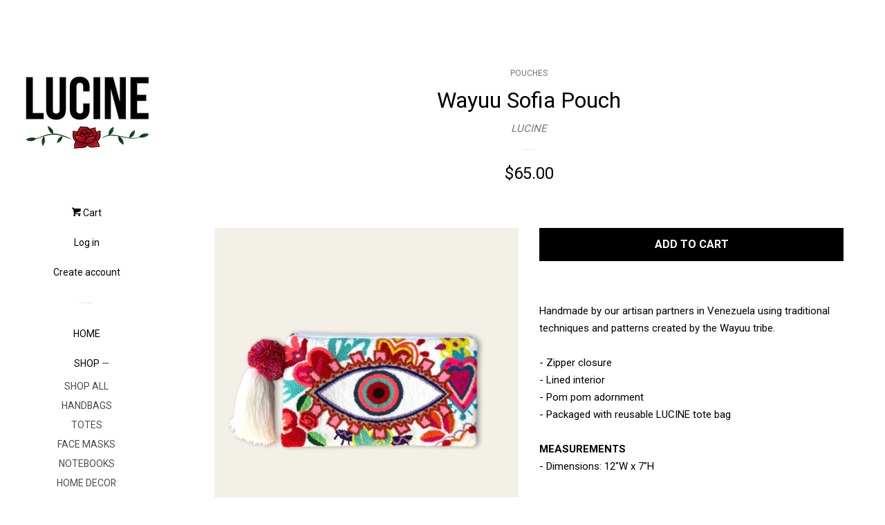

--- FILE ---
content_type: text/html; charset=utf-8
request_url: https://www.shoplucine.com/collections/cosmetic-bags/products/wayuu-sofia-pouch-20
body_size: 17852
content:
<!doctype html>
<!--[if lt IE 7]><html class="no-js lt-ie9 lt-ie8 lt-ie7" lang="en"> <![endif]-->
<!--[if IE 7]><html class="no-js lt-ie9 lt-ie8" lang="en"> <![endif]-->
<!--[if IE 8]><html class="no-js lt-ie9" lang="en"> <![endif]-->
<!--[if IE 9 ]><html class="ie9 no-js"> <![endif]-->
<!--[if (gt IE 9)|!(IE)]><!--> <html class="no-js"> <!--<![endif]-->
<head>
<meta name="google-site-verification" content="IB4Lu1Kgt9UHPpYXuW0b_FDiv3HWidrsmCvSfSCZz7g" />
<meta name="google-site-verification" content="IB4Lu1Kgt9UHPpYXuW0b_FDiv3HWidrsmCvSfSCZz7g" />
  <!-- Basic page needs ================================================== -->
<meta name="google-site-verification" content="IB4Lu1Kgt9UHPpYXuW0b_FDiv3HWidrsmCvSfSCZz7g" />  
<meta charset="utf-8">
  <meta http-equiv="X-UA-Compatible" content="IE=edge,chrome=1">

  
  <link rel="shortcut icon" href="//www.shoplucine.com/cdn/shop/files/ROSE_9fad6a08-a787-4275-a366-b7d72fbb2cb4_32x32.png?v=1613695852" type="image/png" />
  

  <!-- Title and description ================================================== -->
  <title>
  Wayuu Sofia Pouch &ndash; LUCINE
  </title>

  
  <meta name="description" content="Cute gift idea. Evil eye clutch with pom pom and tassel handmade by Wayuu artisans in Venezuela.">
  

  <!-- Social meta ================================================== -->
  
<meta property="og:site_name" content="LUCINE">

  <!-- Product  -->
  <meta property="og:type" content="product">
  <meta property="og:title" content="Wayuu Sofia Pouch">
  <meta property="og:description" content="Handmade by our artisan partners in Venezuela using traditional techniques and patterns created by the Wayuu tribe.- Zipper closure- Lined interior- Pom pom adornment- Packaged with reusable LUCINE tote bagMEASUREMENTS- Dimensions: 12&quot;W x 7&quot;H POLICYEach LUCINE bag is individually handcrafted and has taken days to make. For this reason, please note that all sales are final. We recommend paying close attention to the measurements and description before making a purchase to ensure it is to your liking.">
  
    <meta property="og:image" content="http://www.shoplucine.com/cdn/shop/products/Whiteevileyebagwithpompomsandtassel_grande.png?v=1656019688">
    <meta property="og:image:secure_url" content="https://www.shoplucine.com/cdn/shop/products/Whiteevileyebagwithpompomsandtassel_grande.png?v=1656019688">
  
    <meta property="og:image" content="http://www.shoplucine.com/cdn/shop/products/Whiteevileyebagwithpompomsandtassel3_grande.png?v=1656019688">
    <meta property="og:image:secure_url" content="https://www.shoplucine.com/cdn/shop/products/Whiteevileyebagwithpompomsandtassel3_grande.png?v=1656019688">
  
    <meta property="og:image" content="http://www.shoplucine.com/cdn/shop/products/Whiteevileyebagwithpompomsandtassel4_grande.png?v=1656019688">
    <meta property="og:image:secure_url" content="https://www.shoplucine.com/cdn/shop/products/Whiteevileyebagwithpompomsandtassel4_grande.png?v=1656019688">
  
  <meta property="og:price:amount" content="65.00">
  <meta property="og:price:currency" content="USD">



  <meta property="og:url" content="https://www.shoplucine.com/products/wayuu-sofia-pouch-20">






  <meta name="twitter:card" content="summary">


  <meta name="twitter:site" content="@shoplucine/">


  <meta name="twitter:title" content="Wayuu Sofia Pouch">
  <meta name="twitter:description" content="Handmade by our artisan partners in Venezuela using traditional techniques and patterns created by the Wayuu tribe.- Zipper closure- Lined interior- Pom pom adornment- Packaged with reusable LUCINE to">



  <!-- Helpers ================================================== -->
  <link rel="canonical" href="https://www.shoplucine.com/products/wayuu-sofia-pouch-20">
  <meta name="viewport" content="width=device-width, initial-scale=1, shrink-to-fit=no">

  
    <!-- Ajaxify Cart Plugin ================================================== -->
    <link href="//www.shoplucine.com/cdn/shop/t/8/assets/ajaxify.scss.css?v=35585151867501638641499797082" rel="stylesheet" type="text/css" media="all" />
  

  <!-- CSS ================================================== -->
  <link href="//www.shoplucine.com/cdn/shop/t/8/assets/timber.scss.css?v=18807486824398759071766532255" rel="stylesheet" type="text/css" media="all" />
  
  
  
  <link href="//fonts.googleapis.com/css?family=Roboto:400,700" rel="stylesheet" type="text/css" media="all" />


  




  <script>
    window.theme = window.theme || {};

    var theme = {
      cartType: 'drawer',
      moneyFormat: "${{amount}}",
      currentTemplate: 'product',
      variables: {
        mediaQuerySmall: 'screen and (max-width: 480px)',
        bpSmall: false
      }
    }

    document.documentElement.className = document.documentElement.className.replace('no-js', 'js');
  </script>

  <!-- Header hook for plugins ================================================== -->
  <script>window.performance && window.performance.mark && window.performance.mark('shopify.content_for_header.start');</script><meta name="google-site-verification" content="IB4Lu1Kgt9UHPpYXuW0b_FDiv3HWidrsmCvSfSCZz7g">
<meta id="shopify-digital-wallet" name="shopify-digital-wallet" content="/17811619/digital_wallets/dialog">
<meta name="shopify-checkout-api-token" content="7c9242d44a627236850faa00c5c0fdf2">
<meta id="in-context-paypal-metadata" data-shop-id="17811619" data-venmo-supported="false" data-environment="production" data-locale="en_US" data-paypal-v4="true" data-currency="USD">
<link rel="alternate" type="application/json+oembed" href="https://www.shoplucine.com/products/wayuu-sofia-pouch-20.oembed">
<script async="async" src="/checkouts/internal/preloads.js?locale=en-US"></script>
<link rel="preconnect" href="https://shop.app" crossorigin="anonymous">
<script async="async" src="https://shop.app/checkouts/internal/preloads.js?locale=en-US&shop_id=17811619" crossorigin="anonymous"></script>
<script id="apple-pay-shop-capabilities" type="application/json">{"shopId":17811619,"countryCode":"US","currencyCode":"USD","merchantCapabilities":["supports3DS"],"merchantId":"gid:\/\/shopify\/Shop\/17811619","merchantName":"LUCINE","requiredBillingContactFields":["postalAddress","email"],"requiredShippingContactFields":["postalAddress","email"],"shippingType":"shipping","supportedNetworks":["visa","masterCard","amex","discover","elo","jcb"],"total":{"type":"pending","label":"LUCINE","amount":"1.00"},"shopifyPaymentsEnabled":true,"supportsSubscriptions":true}</script>
<script id="shopify-features" type="application/json">{"accessToken":"7c9242d44a627236850faa00c5c0fdf2","betas":["rich-media-storefront-analytics"],"domain":"www.shoplucine.com","predictiveSearch":true,"shopId":17811619,"locale":"en"}</script>
<script>var Shopify = Shopify || {};
Shopify.shop = "shop-lucine.myshopify.com";
Shopify.locale = "en";
Shopify.currency = {"active":"USD","rate":"1.0"};
Shopify.country = "US";
Shopify.theme = {"name":"pop","id":179200906,"schema_name":"Pop","schema_version":"3.1.0","theme_store_id":719,"role":"main"};
Shopify.theme.handle = "null";
Shopify.theme.style = {"id":null,"handle":null};
Shopify.cdnHost = "www.shoplucine.com/cdn";
Shopify.routes = Shopify.routes || {};
Shopify.routes.root = "/";</script>
<script type="module">!function(o){(o.Shopify=o.Shopify||{}).modules=!0}(window);</script>
<script>!function(o){function n(){var o=[];function n(){o.push(Array.prototype.slice.apply(arguments))}return n.q=o,n}var t=o.Shopify=o.Shopify||{};t.loadFeatures=n(),t.autoloadFeatures=n()}(window);</script>
<script>
  window.ShopifyPay = window.ShopifyPay || {};
  window.ShopifyPay.apiHost = "shop.app\/pay";
  window.ShopifyPay.redirectState = null;
</script>
<script id="shop-js-analytics" type="application/json">{"pageType":"product"}</script>
<script defer="defer" async type="module" src="//www.shoplucine.com/cdn/shopifycloud/shop-js/modules/v2/client.init-shop-cart-sync_BdyHc3Nr.en.esm.js"></script>
<script defer="defer" async type="module" src="//www.shoplucine.com/cdn/shopifycloud/shop-js/modules/v2/chunk.common_Daul8nwZ.esm.js"></script>
<script type="module">
  await import("//www.shoplucine.com/cdn/shopifycloud/shop-js/modules/v2/client.init-shop-cart-sync_BdyHc3Nr.en.esm.js");
await import("//www.shoplucine.com/cdn/shopifycloud/shop-js/modules/v2/chunk.common_Daul8nwZ.esm.js");

  window.Shopify.SignInWithShop?.initShopCartSync?.({"fedCMEnabled":true,"windoidEnabled":true});

</script>
<script>
  window.Shopify = window.Shopify || {};
  if (!window.Shopify.featureAssets) window.Shopify.featureAssets = {};
  window.Shopify.featureAssets['shop-js'] = {"shop-cart-sync":["modules/v2/client.shop-cart-sync_QYOiDySF.en.esm.js","modules/v2/chunk.common_Daul8nwZ.esm.js"],"init-fed-cm":["modules/v2/client.init-fed-cm_DchLp9rc.en.esm.js","modules/v2/chunk.common_Daul8nwZ.esm.js"],"shop-button":["modules/v2/client.shop-button_OV7bAJc5.en.esm.js","modules/v2/chunk.common_Daul8nwZ.esm.js"],"init-windoid":["modules/v2/client.init-windoid_DwxFKQ8e.en.esm.js","modules/v2/chunk.common_Daul8nwZ.esm.js"],"shop-cash-offers":["modules/v2/client.shop-cash-offers_DWtL6Bq3.en.esm.js","modules/v2/chunk.common_Daul8nwZ.esm.js","modules/v2/chunk.modal_CQq8HTM6.esm.js"],"shop-toast-manager":["modules/v2/client.shop-toast-manager_CX9r1SjA.en.esm.js","modules/v2/chunk.common_Daul8nwZ.esm.js"],"init-shop-email-lookup-coordinator":["modules/v2/client.init-shop-email-lookup-coordinator_UhKnw74l.en.esm.js","modules/v2/chunk.common_Daul8nwZ.esm.js"],"pay-button":["modules/v2/client.pay-button_DzxNnLDY.en.esm.js","modules/v2/chunk.common_Daul8nwZ.esm.js"],"avatar":["modules/v2/client.avatar_BTnouDA3.en.esm.js"],"init-shop-cart-sync":["modules/v2/client.init-shop-cart-sync_BdyHc3Nr.en.esm.js","modules/v2/chunk.common_Daul8nwZ.esm.js"],"shop-login-button":["modules/v2/client.shop-login-button_D8B466_1.en.esm.js","modules/v2/chunk.common_Daul8nwZ.esm.js","modules/v2/chunk.modal_CQq8HTM6.esm.js"],"init-customer-accounts-sign-up":["modules/v2/client.init-customer-accounts-sign-up_C8fpPm4i.en.esm.js","modules/v2/client.shop-login-button_D8B466_1.en.esm.js","modules/v2/chunk.common_Daul8nwZ.esm.js","modules/v2/chunk.modal_CQq8HTM6.esm.js"],"init-shop-for-new-customer-accounts":["modules/v2/client.init-shop-for-new-customer-accounts_CVTO0Ztu.en.esm.js","modules/v2/client.shop-login-button_D8B466_1.en.esm.js","modules/v2/chunk.common_Daul8nwZ.esm.js","modules/v2/chunk.modal_CQq8HTM6.esm.js"],"init-customer-accounts":["modules/v2/client.init-customer-accounts_dRgKMfrE.en.esm.js","modules/v2/client.shop-login-button_D8B466_1.en.esm.js","modules/v2/chunk.common_Daul8nwZ.esm.js","modules/v2/chunk.modal_CQq8HTM6.esm.js"],"shop-follow-button":["modules/v2/client.shop-follow-button_CkZpjEct.en.esm.js","modules/v2/chunk.common_Daul8nwZ.esm.js","modules/v2/chunk.modal_CQq8HTM6.esm.js"],"lead-capture":["modules/v2/client.lead-capture_BntHBhfp.en.esm.js","modules/v2/chunk.common_Daul8nwZ.esm.js","modules/v2/chunk.modal_CQq8HTM6.esm.js"],"checkout-modal":["modules/v2/client.checkout-modal_CfxcYbTm.en.esm.js","modules/v2/chunk.common_Daul8nwZ.esm.js","modules/v2/chunk.modal_CQq8HTM6.esm.js"],"shop-login":["modules/v2/client.shop-login_Da4GZ2H6.en.esm.js","modules/v2/chunk.common_Daul8nwZ.esm.js","modules/v2/chunk.modal_CQq8HTM6.esm.js"],"payment-terms":["modules/v2/client.payment-terms_MV4M3zvL.en.esm.js","modules/v2/chunk.common_Daul8nwZ.esm.js","modules/v2/chunk.modal_CQq8HTM6.esm.js"]};
</script>
<script>(function() {
  var isLoaded = false;
  function asyncLoad() {
    if (isLoaded) return;
    isLoaded = true;
    var urls = ["\/\/shopify.privy.com\/widget.js?shop=shop-lucine.myshopify.com","https:\/\/chimpstatic.com\/mcjs-connected\/js\/users\/d7b8e3fa96ee90b5267429413\/ad85dff68746c3d03f3593094.js?shop=shop-lucine.myshopify.com","\/\/d1liekpayvooaz.cloudfront.net\/apps\/customizery\/customizery.js?shop=shop-lucine.myshopify.com","https:\/\/shopify.covet.pics\/covet-pics-widget-inject.js?shop=shop-lucine.myshopify.com","https:\/\/chimpstatic.com\/mcjs-connected\/js\/users\/d7b8e3fa96ee90b5267429413\/785a5340ee3c0f472da86695b.js?shop=shop-lucine.myshopify.com","https:\/\/cdn.hextom.com\/js\/freeshippingbar.js?shop=shop-lucine.myshopify.com"];
    for (var i = 0; i < urls.length; i++) {
      var s = document.createElement('script');
      s.type = 'text/javascript';
      s.async = true;
      s.src = urls[i];
      var x = document.getElementsByTagName('script')[0];
      x.parentNode.insertBefore(s, x);
    }
  };
  if(window.attachEvent) {
    window.attachEvent('onload', asyncLoad);
  } else {
    window.addEventListener('load', asyncLoad, false);
  }
})();</script>
<script id="__st">var __st={"a":17811619,"offset":-28800,"reqid":"3b06cdea-e10a-434c-a261-4e9b659cf9b9-1768970673","pageurl":"www.shoplucine.com\/collections\/cosmetic-bags\/products\/wayuu-sofia-pouch-20","u":"c18b786debf3","p":"product","rtyp":"product","rid":6762746871886};</script>
<script>window.ShopifyPaypalV4VisibilityTracking = true;</script>
<script id="captcha-bootstrap">!function(){'use strict';const t='contact',e='account',n='new_comment',o=[[t,t],['blogs',n],['comments',n],[t,'customer']],c=[[e,'customer_login'],[e,'guest_login'],[e,'recover_customer_password'],[e,'create_customer']],r=t=>t.map((([t,e])=>`form[action*='/${t}']:not([data-nocaptcha='true']) input[name='form_type'][value='${e}']`)).join(','),a=t=>()=>t?[...document.querySelectorAll(t)].map((t=>t.form)):[];function s(){const t=[...o],e=r(t);return a(e)}const i='password',u='form_key',d=['recaptcha-v3-token','g-recaptcha-response','h-captcha-response',i],f=()=>{try{return window.sessionStorage}catch{return}},m='__shopify_v',_=t=>t.elements[u];function p(t,e,n=!1){try{const o=window.sessionStorage,c=JSON.parse(o.getItem(e)),{data:r}=function(t){const{data:e,action:n}=t;return t[m]||n?{data:e,action:n}:{data:t,action:n}}(c);for(const[e,n]of Object.entries(r))t.elements[e]&&(t.elements[e].value=n);n&&o.removeItem(e)}catch(o){console.error('form repopulation failed',{error:o})}}const l='form_type',E='cptcha';function T(t){t.dataset[E]=!0}const w=window,h=w.document,L='Shopify',v='ce_forms',y='captcha';let A=!1;((t,e)=>{const n=(g='f06e6c50-85a8-45c8-87d0-21a2b65856fe',I='https://cdn.shopify.com/shopifycloud/storefront-forms-hcaptcha/ce_storefront_forms_captcha_hcaptcha.v1.5.2.iife.js',D={infoText:'Protected by hCaptcha',privacyText:'Privacy',termsText:'Terms'},(t,e,n)=>{const o=w[L][v],c=o.bindForm;if(c)return c(t,g,e,D).then(n);var r;o.q.push([[t,g,e,D],n]),r=I,A||(h.body.append(Object.assign(h.createElement('script'),{id:'captcha-provider',async:!0,src:r})),A=!0)});var g,I,D;w[L]=w[L]||{},w[L][v]=w[L][v]||{},w[L][v].q=[],w[L][y]=w[L][y]||{},w[L][y].protect=function(t,e){n(t,void 0,e),T(t)},Object.freeze(w[L][y]),function(t,e,n,w,h,L){const[v,y,A,g]=function(t,e,n){const i=e?o:[],u=t?c:[],d=[...i,...u],f=r(d),m=r(i),_=r(d.filter((([t,e])=>n.includes(e))));return[a(f),a(m),a(_),s()]}(w,h,L),I=t=>{const e=t.target;return e instanceof HTMLFormElement?e:e&&e.form},D=t=>v().includes(t);t.addEventListener('submit',(t=>{const e=I(t);if(!e)return;const n=D(e)&&!e.dataset.hcaptchaBound&&!e.dataset.recaptchaBound,o=_(e),c=g().includes(e)&&(!o||!o.value);(n||c)&&t.preventDefault(),c&&!n&&(function(t){try{if(!f())return;!function(t){const e=f();if(!e)return;const n=_(t);if(!n)return;const o=n.value;o&&e.removeItem(o)}(t);const e=Array.from(Array(32),(()=>Math.random().toString(36)[2])).join('');!function(t,e){_(t)||t.append(Object.assign(document.createElement('input'),{type:'hidden',name:u})),t.elements[u].value=e}(t,e),function(t,e){const n=f();if(!n)return;const o=[...t.querySelectorAll(`input[type='${i}']`)].map((({name:t})=>t)),c=[...d,...o],r={};for(const[a,s]of new FormData(t).entries())c.includes(a)||(r[a]=s);n.setItem(e,JSON.stringify({[m]:1,action:t.action,data:r}))}(t,e)}catch(e){console.error('failed to persist form',e)}}(e),e.submit())}));const S=(t,e)=>{t&&!t.dataset[E]&&(n(t,e.some((e=>e===t))),T(t))};for(const o of['focusin','change'])t.addEventListener(o,(t=>{const e=I(t);D(e)&&S(e,y())}));const B=e.get('form_key'),M=e.get(l),P=B&&M;t.addEventListener('DOMContentLoaded',(()=>{const t=y();if(P)for(const e of t)e.elements[l].value===M&&p(e,B);[...new Set([...A(),...v().filter((t=>'true'===t.dataset.shopifyCaptcha))])].forEach((e=>S(e,t)))}))}(h,new URLSearchParams(w.location.search),n,t,e,['guest_login'])})(!0,!0)}();</script>
<script integrity="sha256-4kQ18oKyAcykRKYeNunJcIwy7WH5gtpwJnB7kiuLZ1E=" data-source-attribution="shopify.loadfeatures" defer="defer" src="//www.shoplucine.com/cdn/shopifycloud/storefront/assets/storefront/load_feature-a0a9edcb.js" crossorigin="anonymous"></script>
<script crossorigin="anonymous" defer="defer" src="//www.shoplucine.com/cdn/shopifycloud/storefront/assets/shopify_pay/storefront-65b4c6d7.js?v=20250812"></script>
<script data-source-attribution="shopify.dynamic_checkout.dynamic.init">var Shopify=Shopify||{};Shopify.PaymentButton=Shopify.PaymentButton||{isStorefrontPortableWallets:!0,init:function(){window.Shopify.PaymentButton.init=function(){};var t=document.createElement("script");t.src="https://www.shoplucine.com/cdn/shopifycloud/portable-wallets/latest/portable-wallets.en.js",t.type="module",document.head.appendChild(t)}};
</script>
<script data-source-attribution="shopify.dynamic_checkout.buyer_consent">
  function portableWalletsHideBuyerConsent(e){var t=document.getElementById("shopify-buyer-consent"),n=document.getElementById("shopify-subscription-policy-button");t&&n&&(t.classList.add("hidden"),t.setAttribute("aria-hidden","true"),n.removeEventListener("click",e))}function portableWalletsShowBuyerConsent(e){var t=document.getElementById("shopify-buyer-consent"),n=document.getElementById("shopify-subscription-policy-button");t&&n&&(t.classList.remove("hidden"),t.removeAttribute("aria-hidden"),n.addEventListener("click",e))}window.Shopify?.PaymentButton&&(window.Shopify.PaymentButton.hideBuyerConsent=portableWalletsHideBuyerConsent,window.Shopify.PaymentButton.showBuyerConsent=portableWalletsShowBuyerConsent);
</script>
<script data-source-attribution="shopify.dynamic_checkout.cart.bootstrap">document.addEventListener("DOMContentLoaded",(function(){function t(){return document.querySelector("shopify-accelerated-checkout-cart, shopify-accelerated-checkout")}if(t())Shopify.PaymentButton.init();else{new MutationObserver((function(e,n){t()&&(Shopify.PaymentButton.init(),n.disconnect())})).observe(document.body,{childList:!0,subtree:!0})}}));
</script>
<link id="shopify-accelerated-checkout-styles" rel="stylesheet" media="screen" href="https://www.shoplucine.com/cdn/shopifycloud/portable-wallets/latest/accelerated-checkout-backwards-compat.css" crossorigin="anonymous">
<style id="shopify-accelerated-checkout-cart">
        #shopify-buyer-consent {
  margin-top: 1em;
  display: inline-block;
  width: 100%;
}

#shopify-buyer-consent.hidden {
  display: none;
}

#shopify-subscription-policy-button {
  background: none;
  border: none;
  padding: 0;
  text-decoration: underline;
  font-size: inherit;
  cursor: pointer;
}

#shopify-subscription-policy-button::before {
  box-shadow: none;
}

      </style>

<script>window.performance && window.performance.mark && window.performance.mark('shopify.content_for_header.end');</script>

  

<!--[if lt IE 9]>
<script src="//cdnjs.cloudflare.com/ajax/libs/html5shiv/3.7.2/html5shiv.min.js" type="text/javascript"></script>
<script src="//www.shoplucine.com/cdn/shop/t/8/assets/respond.min.js?v=52248677837542619231499756660" type="text/javascript"></script>
<link href="//www.shoplucine.com/cdn/shop/t/8/assets/respond-proxy.html" id="respond-proxy" rel="respond-proxy" />
<link href="//www.shoplucine.com/search?q=eefb216799be641b5d6ee01ea158f4d5" id="respond-redirect" rel="respond-redirect" />
<script src="//www.shoplucine.com/search?q=eefb216799be641b5d6ee01ea158f4d5" type="text/javascript"></script>
<![endif]-->


  <!--[if (gt IE 9)|!(IE)]><!--><script src="//www.shoplucine.com/cdn/shop/t/8/assets/theme.js?v=68439382632078751781499756661" defer="defer"></script><!--<![endif]-->
  <!--[if lte IE 9]><script src="//www.shoplucine.com/cdn/shop/t/8/assets/theme.js?v=68439382632078751781499756661"></script><![endif]-->

  
  

  
  <script src="//ajax.googleapis.com/ajax/libs/jquery/2.2.3/jquery.min.js" type="text/javascript"></script>
  <script src="//www.shoplucine.com/cdn/shop/t/8/assets/modernizr.min.js?v=520786850485634651499756660" type="text/javascript"></script>

  <!--[if (gt IE 9)|!(IE)]><!--><script src="//www.shoplucine.com/cdn/shop/t/8/assets/lazysizes.min.js?v=172743651710887164711499756660" async="async"></script><!--<![endif]-->
  <!--[if lte IE 9]><script src="//www.shoplucine.com/cdn/shop/t/8/assets/lazysizes.min.js?v=172743651710887164711499756660"></script><![endif]-->

<script src='//jst-technologies.com/projects/badgify//embed/embed_js.js?1499796540&shop=shop-lucine.myshopify.com'></script> <link href="https://monorail-edge.shopifysvc.com" rel="dns-prefetch">
<script>(function(){if ("sendBeacon" in navigator && "performance" in window) {try {var session_token_from_headers = performance.getEntriesByType('navigation')[0].serverTiming.find(x => x.name == '_s').description;} catch {var session_token_from_headers = undefined;}var session_cookie_matches = document.cookie.match(/_shopify_s=([^;]*)/);var session_token_from_cookie = session_cookie_matches && session_cookie_matches.length === 2 ? session_cookie_matches[1] : "";var session_token = session_token_from_headers || session_token_from_cookie || "";function handle_abandonment_event(e) {var entries = performance.getEntries().filter(function(entry) {return /monorail-edge.shopifysvc.com/.test(entry.name);});if (!window.abandonment_tracked && entries.length === 0) {window.abandonment_tracked = true;var currentMs = Date.now();var navigation_start = performance.timing.navigationStart;var payload = {shop_id: 17811619,url: window.location.href,navigation_start,duration: currentMs - navigation_start,session_token,page_type: "product"};window.navigator.sendBeacon("https://monorail-edge.shopifysvc.com/v1/produce", JSON.stringify({schema_id: "online_store_buyer_site_abandonment/1.1",payload: payload,metadata: {event_created_at_ms: currentMs,event_sent_at_ms: currentMs}}));}}window.addEventListener('pagehide', handle_abandonment_event);}}());</script>
<script id="web-pixels-manager-setup">(function e(e,d,r,n,o){if(void 0===o&&(o={}),!Boolean(null===(a=null===(i=window.Shopify)||void 0===i?void 0:i.analytics)||void 0===a?void 0:a.replayQueue)){var i,a;window.Shopify=window.Shopify||{};var t=window.Shopify;t.analytics=t.analytics||{};var s=t.analytics;s.replayQueue=[],s.publish=function(e,d,r){return s.replayQueue.push([e,d,r]),!0};try{self.performance.mark("wpm:start")}catch(e){}var l=function(){var e={modern:/Edge?\/(1{2}[4-9]|1[2-9]\d|[2-9]\d{2}|\d{4,})\.\d+(\.\d+|)|Firefox\/(1{2}[4-9]|1[2-9]\d|[2-9]\d{2}|\d{4,})\.\d+(\.\d+|)|Chrom(ium|e)\/(9{2}|\d{3,})\.\d+(\.\d+|)|(Maci|X1{2}).+ Version\/(15\.\d+|(1[6-9]|[2-9]\d|\d{3,})\.\d+)([,.]\d+|)( \(\w+\)|)( Mobile\/\w+|) Safari\/|Chrome.+OPR\/(9{2}|\d{3,})\.\d+\.\d+|(CPU[ +]OS|iPhone[ +]OS|CPU[ +]iPhone|CPU IPhone OS|CPU iPad OS)[ +]+(15[._]\d+|(1[6-9]|[2-9]\d|\d{3,})[._]\d+)([._]\d+|)|Android:?[ /-](13[3-9]|1[4-9]\d|[2-9]\d{2}|\d{4,})(\.\d+|)(\.\d+|)|Android.+Firefox\/(13[5-9]|1[4-9]\d|[2-9]\d{2}|\d{4,})\.\d+(\.\d+|)|Android.+Chrom(ium|e)\/(13[3-9]|1[4-9]\d|[2-9]\d{2}|\d{4,})\.\d+(\.\d+|)|SamsungBrowser\/([2-9]\d|\d{3,})\.\d+/,legacy:/Edge?\/(1[6-9]|[2-9]\d|\d{3,})\.\d+(\.\d+|)|Firefox\/(5[4-9]|[6-9]\d|\d{3,})\.\d+(\.\d+|)|Chrom(ium|e)\/(5[1-9]|[6-9]\d|\d{3,})\.\d+(\.\d+|)([\d.]+$|.*Safari\/(?![\d.]+ Edge\/[\d.]+$))|(Maci|X1{2}).+ Version\/(10\.\d+|(1[1-9]|[2-9]\d|\d{3,})\.\d+)([,.]\d+|)( \(\w+\)|)( Mobile\/\w+|) Safari\/|Chrome.+OPR\/(3[89]|[4-9]\d|\d{3,})\.\d+\.\d+|(CPU[ +]OS|iPhone[ +]OS|CPU[ +]iPhone|CPU IPhone OS|CPU iPad OS)[ +]+(10[._]\d+|(1[1-9]|[2-9]\d|\d{3,})[._]\d+)([._]\d+|)|Android:?[ /-](13[3-9]|1[4-9]\d|[2-9]\d{2}|\d{4,})(\.\d+|)(\.\d+|)|Mobile Safari.+OPR\/([89]\d|\d{3,})\.\d+\.\d+|Android.+Firefox\/(13[5-9]|1[4-9]\d|[2-9]\d{2}|\d{4,})\.\d+(\.\d+|)|Android.+Chrom(ium|e)\/(13[3-9]|1[4-9]\d|[2-9]\d{2}|\d{4,})\.\d+(\.\d+|)|Android.+(UC? ?Browser|UCWEB|U3)[ /]?(15\.([5-9]|\d{2,})|(1[6-9]|[2-9]\d|\d{3,})\.\d+)\.\d+|SamsungBrowser\/(5\.\d+|([6-9]|\d{2,})\.\d+)|Android.+MQ{2}Browser\/(14(\.(9|\d{2,})|)|(1[5-9]|[2-9]\d|\d{3,})(\.\d+|))(\.\d+|)|K[Aa][Ii]OS\/(3\.\d+|([4-9]|\d{2,})\.\d+)(\.\d+|)/},d=e.modern,r=e.legacy,n=navigator.userAgent;return n.match(d)?"modern":n.match(r)?"legacy":"unknown"}(),u="modern"===l?"modern":"legacy",c=(null!=n?n:{modern:"",legacy:""})[u],f=function(e){return[e.baseUrl,"/wpm","/b",e.hashVersion,"modern"===e.buildTarget?"m":"l",".js"].join("")}({baseUrl:d,hashVersion:r,buildTarget:u}),m=function(e){var d=e.version,r=e.bundleTarget,n=e.surface,o=e.pageUrl,i=e.monorailEndpoint;return{emit:function(e){var a=e.status,t=e.errorMsg,s=(new Date).getTime(),l=JSON.stringify({metadata:{event_sent_at_ms:s},events:[{schema_id:"web_pixels_manager_load/3.1",payload:{version:d,bundle_target:r,page_url:o,status:a,surface:n,error_msg:t},metadata:{event_created_at_ms:s}}]});if(!i)return console&&console.warn&&console.warn("[Web Pixels Manager] No Monorail endpoint provided, skipping logging."),!1;try{return self.navigator.sendBeacon.bind(self.navigator)(i,l)}catch(e){}var u=new XMLHttpRequest;try{return u.open("POST",i,!0),u.setRequestHeader("Content-Type","text/plain"),u.send(l),!0}catch(e){return console&&console.warn&&console.warn("[Web Pixels Manager] Got an unhandled error while logging to Monorail."),!1}}}}({version:r,bundleTarget:l,surface:e.surface,pageUrl:self.location.href,monorailEndpoint:e.monorailEndpoint});try{o.browserTarget=l,function(e){var d=e.src,r=e.async,n=void 0===r||r,o=e.onload,i=e.onerror,a=e.sri,t=e.scriptDataAttributes,s=void 0===t?{}:t,l=document.createElement("script"),u=document.querySelector("head"),c=document.querySelector("body");if(l.async=n,l.src=d,a&&(l.integrity=a,l.crossOrigin="anonymous"),s)for(var f in s)if(Object.prototype.hasOwnProperty.call(s,f))try{l.dataset[f]=s[f]}catch(e){}if(o&&l.addEventListener("load",o),i&&l.addEventListener("error",i),u)u.appendChild(l);else{if(!c)throw new Error("Did not find a head or body element to append the script");c.appendChild(l)}}({src:f,async:!0,onload:function(){if(!function(){var e,d;return Boolean(null===(d=null===(e=window.Shopify)||void 0===e?void 0:e.analytics)||void 0===d?void 0:d.initialized)}()){var d=window.webPixelsManager.init(e)||void 0;if(d){var r=window.Shopify.analytics;r.replayQueue.forEach((function(e){var r=e[0],n=e[1],o=e[2];d.publishCustomEvent(r,n,o)})),r.replayQueue=[],r.publish=d.publishCustomEvent,r.visitor=d.visitor,r.initialized=!0}}},onerror:function(){return m.emit({status:"failed",errorMsg:"".concat(f," has failed to load")})},sri:function(e){var d=/^sha384-[A-Za-z0-9+/=]+$/;return"string"==typeof e&&d.test(e)}(c)?c:"",scriptDataAttributes:o}),m.emit({status:"loading"})}catch(e){m.emit({status:"failed",errorMsg:(null==e?void 0:e.message)||"Unknown error"})}}})({shopId: 17811619,storefrontBaseUrl: "https://www.shoplucine.com",extensionsBaseUrl: "https://extensions.shopifycdn.com/cdn/shopifycloud/web-pixels-manager",monorailEndpoint: "https://monorail-edge.shopifysvc.com/unstable/produce_batch",surface: "storefront-renderer",enabledBetaFlags: ["2dca8a86"],webPixelsConfigList: [{"id":"440762446","configuration":"{\"config\":\"{\\\"pixel_id\\\":\\\"GT-5R8SD8D\\\",\\\"target_country\\\":\\\"US\\\",\\\"gtag_events\\\":[{\\\"type\\\":\\\"purchase\\\",\\\"action_label\\\":\\\"MC-9KW6Q8EHQH\\\"},{\\\"type\\\":\\\"page_view\\\",\\\"action_label\\\":\\\"MC-9KW6Q8EHQH\\\"},{\\\"type\\\":\\\"view_item\\\",\\\"action_label\\\":\\\"MC-9KW6Q8EHQH\\\"}],\\\"enable_monitoring_mode\\\":false}\"}","eventPayloadVersion":"v1","runtimeContext":"OPEN","scriptVersion":"b2a88bafab3e21179ed38636efcd8a93","type":"APP","apiClientId":1780363,"privacyPurposes":[],"dataSharingAdjustments":{"protectedCustomerApprovalScopes":["read_customer_address","read_customer_email","read_customer_name","read_customer_personal_data","read_customer_phone"]}},{"id":"53379150","configuration":"{\"tagID\":\"2613038353619\"}","eventPayloadVersion":"v1","runtimeContext":"STRICT","scriptVersion":"18031546ee651571ed29edbe71a3550b","type":"APP","apiClientId":3009811,"privacyPurposes":["ANALYTICS","MARKETING","SALE_OF_DATA"],"dataSharingAdjustments":{"protectedCustomerApprovalScopes":["read_customer_address","read_customer_email","read_customer_name","read_customer_personal_data","read_customer_phone"]}},{"id":"shopify-app-pixel","configuration":"{}","eventPayloadVersion":"v1","runtimeContext":"STRICT","scriptVersion":"0450","apiClientId":"shopify-pixel","type":"APP","privacyPurposes":["ANALYTICS","MARKETING"]},{"id":"shopify-custom-pixel","eventPayloadVersion":"v1","runtimeContext":"LAX","scriptVersion":"0450","apiClientId":"shopify-pixel","type":"CUSTOM","privacyPurposes":["ANALYTICS","MARKETING"]}],isMerchantRequest: false,initData: {"shop":{"name":"LUCINE","paymentSettings":{"currencyCode":"USD"},"myshopifyDomain":"shop-lucine.myshopify.com","countryCode":"US","storefrontUrl":"https:\/\/www.shoplucine.com"},"customer":null,"cart":null,"checkout":null,"productVariants":[{"price":{"amount":65.0,"currencyCode":"USD"},"product":{"title":"Wayuu Sofia Pouch","vendor":"LUCINE","id":"6762746871886","untranslatedTitle":"Wayuu Sofia Pouch","url":"\/products\/wayuu-sofia-pouch-20","type":"Handbag"},"id":"39870418452558","image":{"src":"\/\/www.shoplucine.com\/cdn\/shop\/products\/Whiteevileyebagwithpompomsandtassel.png?v=1656019688"},"sku":"","title":"Default Title","untranslatedTitle":"Default Title"}],"purchasingCompany":null},},"https://www.shoplucine.com/cdn","fcfee988w5aeb613cpc8e4bc33m6693e112",{"modern":"","legacy":""},{"shopId":"17811619","storefrontBaseUrl":"https:\/\/www.shoplucine.com","extensionBaseUrl":"https:\/\/extensions.shopifycdn.com\/cdn\/shopifycloud\/web-pixels-manager","surface":"storefront-renderer","enabledBetaFlags":"[\"2dca8a86\"]","isMerchantRequest":"false","hashVersion":"fcfee988w5aeb613cpc8e4bc33m6693e112","publish":"custom","events":"[[\"page_viewed\",{}],[\"product_viewed\",{\"productVariant\":{\"price\":{\"amount\":65.0,\"currencyCode\":\"USD\"},\"product\":{\"title\":\"Wayuu Sofia Pouch\",\"vendor\":\"LUCINE\",\"id\":\"6762746871886\",\"untranslatedTitle\":\"Wayuu Sofia Pouch\",\"url\":\"\/products\/wayuu-sofia-pouch-20\",\"type\":\"Handbag\"},\"id\":\"39870418452558\",\"image\":{\"src\":\"\/\/www.shoplucine.com\/cdn\/shop\/products\/Whiteevileyebagwithpompomsandtassel.png?v=1656019688\"},\"sku\":\"\",\"title\":\"Default Title\",\"untranslatedTitle\":\"Default Title\"}}]]"});</script><script>
  window.ShopifyAnalytics = window.ShopifyAnalytics || {};
  window.ShopifyAnalytics.meta = window.ShopifyAnalytics.meta || {};
  window.ShopifyAnalytics.meta.currency = 'USD';
  var meta = {"product":{"id":6762746871886,"gid":"gid:\/\/shopify\/Product\/6762746871886","vendor":"LUCINE","type":"Handbag","handle":"wayuu-sofia-pouch-20","variants":[{"id":39870418452558,"price":6500,"name":"Wayuu Sofia Pouch","public_title":null,"sku":""}],"remote":false},"page":{"pageType":"product","resourceType":"product","resourceId":6762746871886,"requestId":"3b06cdea-e10a-434c-a261-4e9b659cf9b9-1768970673"}};
  for (var attr in meta) {
    window.ShopifyAnalytics.meta[attr] = meta[attr];
  }
</script>
<script class="analytics">
  (function () {
    var customDocumentWrite = function(content) {
      var jquery = null;

      if (window.jQuery) {
        jquery = window.jQuery;
      } else if (window.Checkout && window.Checkout.$) {
        jquery = window.Checkout.$;
      }

      if (jquery) {
        jquery('body').append(content);
      }
    };

    var hasLoggedConversion = function(token) {
      if (token) {
        return document.cookie.indexOf('loggedConversion=' + token) !== -1;
      }
      return false;
    }

    var setCookieIfConversion = function(token) {
      if (token) {
        var twoMonthsFromNow = new Date(Date.now());
        twoMonthsFromNow.setMonth(twoMonthsFromNow.getMonth() + 2);

        document.cookie = 'loggedConversion=' + token + '; expires=' + twoMonthsFromNow;
      }
    }

    var trekkie = window.ShopifyAnalytics.lib = window.trekkie = window.trekkie || [];
    if (trekkie.integrations) {
      return;
    }
    trekkie.methods = [
      'identify',
      'page',
      'ready',
      'track',
      'trackForm',
      'trackLink'
    ];
    trekkie.factory = function(method) {
      return function() {
        var args = Array.prototype.slice.call(arguments);
        args.unshift(method);
        trekkie.push(args);
        return trekkie;
      };
    };
    for (var i = 0; i < trekkie.methods.length; i++) {
      var key = trekkie.methods[i];
      trekkie[key] = trekkie.factory(key);
    }
    trekkie.load = function(config) {
      trekkie.config = config || {};
      trekkie.config.initialDocumentCookie = document.cookie;
      var first = document.getElementsByTagName('script')[0];
      var script = document.createElement('script');
      script.type = 'text/javascript';
      script.onerror = function(e) {
        var scriptFallback = document.createElement('script');
        scriptFallback.type = 'text/javascript';
        scriptFallback.onerror = function(error) {
                var Monorail = {
      produce: function produce(monorailDomain, schemaId, payload) {
        var currentMs = new Date().getTime();
        var event = {
          schema_id: schemaId,
          payload: payload,
          metadata: {
            event_created_at_ms: currentMs,
            event_sent_at_ms: currentMs
          }
        };
        return Monorail.sendRequest("https://" + monorailDomain + "/v1/produce", JSON.stringify(event));
      },
      sendRequest: function sendRequest(endpointUrl, payload) {
        // Try the sendBeacon API
        if (window && window.navigator && typeof window.navigator.sendBeacon === 'function' && typeof window.Blob === 'function' && !Monorail.isIos12()) {
          var blobData = new window.Blob([payload], {
            type: 'text/plain'
          });

          if (window.navigator.sendBeacon(endpointUrl, blobData)) {
            return true;
          } // sendBeacon was not successful

        } // XHR beacon

        var xhr = new XMLHttpRequest();

        try {
          xhr.open('POST', endpointUrl);
          xhr.setRequestHeader('Content-Type', 'text/plain');
          xhr.send(payload);
        } catch (e) {
          console.log(e);
        }

        return false;
      },
      isIos12: function isIos12() {
        return window.navigator.userAgent.lastIndexOf('iPhone; CPU iPhone OS 12_') !== -1 || window.navigator.userAgent.lastIndexOf('iPad; CPU OS 12_') !== -1;
      }
    };
    Monorail.produce('monorail-edge.shopifysvc.com',
      'trekkie_storefront_load_errors/1.1',
      {shop_id: 17811619,
      theme_id: 179200906,
      app_name: "storefront",
      context_url: window.location.href,
      source_url: "//www.shoplucine.com/cdn/s/trekkie.storefront.cd680fe47e6c39ca5d5df5f0a32d569bc48c0f27.min.js"});

        };
        scriptFallback.async = true;
        scriptFallback.src = '//www.shoplucine.com/cdn/s/trekkie.storefront.cd680fe47e6c39ca5d5df5f0a32d569bc48c0f27.min.js';
        first.parentNode.insertBefore(scriptFallback, first);
      };
      script.async = true;
      script.src = '//www.shoplucine.com/cdn/s/trekkie.storefront.cd680fe47e6c39ca5d5df5f0a32d569bc48c0f27.min.js';
      first.parentNode.insertBefore(script, first);
    };
    trekkie.load(
      {"Trekkie":{"appName":"storefront","development":false,"defaultAttributes":{"shopId":17811619,"isMerchantRequest":null,"themeId":179200906,"themeCityHash":"12375265993583601682","contentLanguage":"en","currency":"USD","eventMetadataId":"83a5e5bf-2d5c-41aa-aaf0-238859716add"},"isServerSideCookieWritingEnabled":true,"monorailRegion":"shop_domain","enabledBetaFlags":["65f19447"]},"Session Attribution":{},"S2S":{"facebookCapiEnabled":false,"source":"trekkie-storefront-renderer","apiClientId":580111}}
    );

    var loaded = false;
    trekkie.ready(function() {
      if (loaded) return;
      loaded = true;

      window.ShopifyAnalytics.lib = window.trekkie;

      var originalDocumentWrite = document.write;
      document.write = customDocumentWrite;
      try { window.ShopifyAnalytics.merchantGoogleAnalytics.call(this); } catch(error) {};
      document.write = originalDocumentWrite;

      window.ShopifyAnalytics.lib.page(null,{"pageType":"product","resourceType":"product","resourceId":6762746871886,"requestId":"3b06cdea-e10a-434c-a261-4e9b659cf9b9-1768970673","shopifyEmitted":true});

      var match = window.location.pathname.match(/checkouts\/(.+)\/(thank_you|post_purchase)/)
      var token = match? match[1]: undefined;
      if (!hasLoggedConversion(token)) {
        setCookieIfConversion(token);
        window.ShopifyAnalytics.lib.track("Viewed Product",{"currency":"USD","variantId":39870418452558,"productId":6762746871886,"productGid":"gid:\/\/shopify\/Product\/6762746871886","name":"Wayuu Sofia Pouch","price":"65.00","sku":"","brand":"LUCINE","variant":null,"category":"Handbag","nonInteraction":true,"remote":false},undefined,undefined,{"shopifyEmitted":true});
      window.ShopifyAnalytics.lib.track("monorail:\/\/trekkie_storefront_viewed_product\/1.1",{"currency":"USD","variantId":39870418452558,"productId":6762746871886,"productGid":"gid:\/\/shopify\/Product\/6762746871886","name":"Wayuu Sofia Pouch","price":"65.00","sku":"","brand":"LUCINE","variant":null,"category":"Handbag","nonInteraction":true,"remote":false,"referer":"https:\/\/www.shoplucine.com\/collections\/cosmetic-bags\/products\/wayuu-sofia-pouch-20"});
      }
    });


        var eventsListenerScript = document.createElement('script');
        eventsListenerScript.async = true;
        eventsListenerScript.src = "//www.shoplucine.com/cdn/shopifycloud/storefront/assets/shop_events_listener-3da45d37.js";
        document.getElementsByTagName('head')[0].appendChild(eventsListenerScript);

})();</script>
  <script>
  if (!window.ga || (window.ga && typeof window.ga !== 'function')) {
    window.ga = function ga() {
      (window.ga.q = window.ga.q || []).push(arguments);
      if (window.Shopify && window.Shopify.analytics && typeof window.Shopify.analytics.publish === 'function') {
        window.Shopify.analytics.publish("ga_stub_called", {}, {sendTo: "google_osp_migration"});
      }
      console.error("Shopify's Google Analytics stub called with:", Array.from(arguments), "\nSee https://help.shopify.com/manual/promoting-marketing/pixels/pixel-migration#google for more information.");
    };
    if (window.Shopify && window.Shopify.analytics && typeof window.Shopify.analytics.publish === 'function') {
      window.Shopify.analytics.publish("ga_stub_initialized", {}, {sendTo: "google_osp_migration"});
    }
  }
</script>
<script
  defer
  src="https://www.shoplucine.com/cdn/shopifycloud/perf-kit/shopify-perf-kit-3.0.4.min.js"
  data-application="storefront-renderer"
  data-shop-id="17811619"
  data-render-region="gcp-us-central1"
  data-page-type="product"
  data-theme-instance-id="179200906"
  data-theme-name="Pop"
  data-theme-version="3.1.0"
  data-monorail-region="shop_domain"
  data-resource-timing-sampling-rate="10"
  data-shs="true"
  data-shs-beacon="true"
  data-shs-export-with-fetch="true"
  data-shs-logs-sample-rate="1"
  data-shs-beacon-endpoint="https://www.shoplucine.com/api/collect"
></script>
</head>


<body id="wayuu-sofia-pouch" class="template-product" >

  <div id="shopify-section-header" class="shopify-section">





<style>
.site-header {
  
}

@media screen and (max-width: 1024px) {
  .site-header {
    height: 100px;
  }
}



@media screen and (min-width: 1025px) {
  .main-content {
    margin: 90px 0 0 0;
  }

  .site-header {
    height: 100%;
    width: 250px;
    overflow-y: auto;
    left: 0;
    position: fixed;
  }
}

.nav-mobile {
  width: 250px;
}

.page-move--nav .page-element {
  left: 250px;
}

@media screen and (min-width: 1025px) {
  .page-wrapper {
    left: 250px;
    width: calc(100% - 250px);
  }
}

.supports-csstransforms .page-move--nav .page-element {
  left: 0;
  -webkit-transform: translateX(250px);
  -moz-transform: translateX(250px);
  -ms-transform: translateX(250px);
  -o-transform: translateX(250px);
  transform: translateX(250px);
}

@media screen and (min-width: 1025px) {
  .supports-csstransforms .page-move--cart .page-element {
    left: calc(250px / 2);
  }
}

@media screen and (max-width: 1024px) {
  .page-wrapper {
    top: 100px;
  }
}

.page-move--nav .ajaxify-drawer {
  right: -250px;
}

.supports-csstransforms .page-move--nav .ajaxify-drawer {
  right: 0;
  -webkit-transform: translateX(250px);
  -moz-transform: translateX(250px);
  -ms-transform: translateX(250px);
  -o-transform: translateX(250px);
  transform: translateX(250px);
}

@media screen and (max-width: 1024px) {
  .header-logo img {
    max-height: 70px;
  }
}

@media screen and (min-width: 1025px) {
  .header-logo img {
    max-height: none;
  }
}

.nav-bar {
  height: 100px;
}

@media screen and (max-width: 1024px) {
  .cart-toggle,
  .nav-toggle {
    height: 100px;
  }
}
</style>



<div class="nav-mobile">
  <nav class="nav-bar" role="navigation">
    <div class="wrapper">
      



<ul class="site-nav" id="accessibleNav">
  
  
    

    
    
      
        <li >
          <a href="/" class="site-nav__link site-nav__linknodrop">HOME</a>
        </li>
      
    
  
    

    
    
    
      <li class="site-nav--has-dropdown" aria-haspopup="true">
        <div class="grid--full">
          <div class="grid-item large--one-whole">
            <a href="/collections/all-1" class="site-nav__linkdrop site-nav__label icon-fallback-text ">
              SHOP
            </a>
            <button type="button" class="btn site-nav__dropdown-icon--open site-nav__dropdown-toggle icon-fallback-text medium-down--hide">
              <span class="icon icon-plus" aria-hidden="true"></span>
              <span class="fallback-text">expand</span>
            </button>
            <button type="button" class="btn site-nav__dropdown-icon--close site-nav__dropdown-toggle icon-fallback-text medium-down--hide">
              <span class="icon icon-minus" aria-hidden="true"></span>
              <span class="fallback-text">collapse</span>
            </button>
            <button type="button" class="btn site-nav__dropdown-icon--open site-nav__dropdown-toggle large--hide icon-fallback-text">
              <span class="icon icon-chevron-down" aria-hidden="true"></span>
              <span class="fallback-text">expand</span>
            </button>
            <button type="button" class="btn site-nav__dropdown-icon--close site-nav__dropdown-toggle large--hide icon-fallback-text">
              <span class="icon icon-chevron-up" aria-hidden="true"></span>
              <span class="fallback-text">collapse</span>
            </button>

          </div>
        </div>
        <ul class="site-nav__dropdown">
          
            <li >
              <a href="/collections/all-1" class="site-nav__link">SHOP ALL </a>
            </li>
          
            <li >
              <a href="/collections/lucine-handbags" class="site-nav__link">HANDBAGS</a>
            </li>
          
            <li >
              <a href="/collections/armenia-collection" class="site-nav__link">TOTES</a>
            </li>
          
            <li >
              <a href="/collections/face-masks" class="site-nav__link">FACE MASKS</a>
            </li>
          
            <li >
              <a href="/collections/notebooks" class="site-nav__link">NOTEBOOKS</a>
            </li>
          
            <li >
              <a href="/collections/home-decor" class="site-nav__link">HOME DECOR</a>
            </li>
          
            <li class="site-nav--active site-nav__child-link--active">
              <a href="/collections/cosmetic-bags" class="site-nav__link">POUCHES</a>
            </li>
          
            <li >
              <a href="/collections/visors" class="site-nav__link">VISORS</a>
            </li>
          
            <li >
              <a href="/collections/shoes" class="site-nav__link">SHOES</a>
            </li>
          
            <li >
              <a href="/collections/travel-bags" class="site-nav__link">TRAVEL BAGS</a>
            </li>
          
            <li >
              <a href="/collections/pets" class="site-nav__link">PETS</a>
            </li>
          
            <li >
              <a href="/collections/sale" class="site-nav__link">SALE</a>
            </li>
          
        </ul>
      </li>
    
  
    

    
    
      
        <li >
          <a href="/blogs/blog" class="site-nav__link">BLOG</a>
        </li>
      
    
  
    

    
    
      
        <li >
          <a href="/pages/contact-us" class="site-nav__link">CONTACT</a>
        </li>
      
    
  
  
    
      <li class="large--hide">
        <a href="/account/login" class="site-nav__link">Log in</a>
      </li>
      <li class="large--hide">
        <a href="/account/register" class="site-nav__link">Create account</a>
      </li>
    
  
</ul>

    </div>
  </nav>
</div>

<header class="site-header page-element" role="banner" data-section-id="header" data-section-type="header">
  <div class="nav-bar grid--full large--hide">

    <div class="grid-item one-quarter">
      <button type="button" class="text-link nav-toggle" id="navToggle">
        <div class="table-contain">
          <div class="table-contain__inner">
            <span class="icon-fallback-text">
              <span class="icon icon-hamburger" aria-hidden="true"></span>
              <span class="fallback-text">Menu</span>
            </span>
          </div>
        </div>
      </button>
    </div>

    <div class="grid-item two-quarters">

      <div class="table-contain">
        <div class="table-contain__inner">

        
          <div class="h1 header-logo" itemscope itemtype="http://schema.org/Organization">
        

        
          <a href="/" itemprop="url">
            <img src="//www.shoplucine.com/cdn/shop/files/LOGO_cropped_450x.png?v=1613695851" alt="LUCINE" itemprop="logo">
          </a>
        

        
          </div>
        

        </div>
      </div>

    </div>

    <div class="grid-item one-quarter">
      <a href="/cart" class="cart-toggle">
      <div class="table-contain">
        <div class="table-contain__inner">
          <span class="icon-fallback-text">
            <span class="icon icon-cart" aria-hidden="true"></span>
            <span class="fallback-text">Cart</span>
          </span>
        </div>
      </div>
      </a>
    </div>

  </div>

  <div class="wrapper">

    
    <div class="grid--full">
      <div class="grid-item medium-down--hide">
      
        <div class="h1 header-logo" itemscope itemtype="http://schema.org/Organization">
      

      
        
        
<style>
  
  
  @media screen and (min-width: 480px) { 
    #Logo-header {
      max-width: 195px;
      max-height: 138.80403458213257px;
    }
    #LogoWrapper-header {
      max-width: 195px;
    }
   } 
  
  
    
    @media screen and (max-width: 479px) {
      #Logo-header {
        max-width: 450px;
        max-height: 450px;
      }
      #LogoWrapper-header {
        max-width: 450px;
      }
    }
  
</style>


        <div id="LogoWrapper-header" class="logo-wrapper js">
          <a href="/" itemprop="url" style="padding-top:71.18155619596541%;">
            <img id="Logo-header"
                 class="logo lazyload"
                 data-src="//www.shoplucine.com/cdn/shop/files/LOGO_cropped_{width}x.png?v=1613695851"
                 data-widths="[195, 380, 575, 720, 900, 1080, 1296, 1512, 1728, 2048]"
                 data-aspectratio=""
                 data-sizes="auto"
                 alt="LUCINE"
                 itemprop="logo">
          </a>
        </div>

        <noscript>
          <a href="/" itemprop="url">
            <img src="//www.shoplucine.com/cdn/shop/files/LOGO_cropped_450x.png?v=1613695851" alt="LUCINE" itemprop="logo">
          </a>
        </noscript>
      

      
        </div>
      
      </div>
    </div>

    

    <div class="medium-down--hide">
      <ul class="site-nav">
        <li>
          <a href="/cart" class="cart-toggle site-nav__link">
            <span class="icon icon-cart" aria-hidden="true"></span>
            Cart
            <span id="cartCount" class="hidden-count">(0)</span>
          </a>
        </li>
        
          
            <li>
              <a href="/account/login" class="site-nav__link">Log in</a>
            </li>
            <li>
              <a href="/account/register" class="site-nav__link">Create account</a>
            </li>
          
        
      </ul>

      <hr class="hr--small">
    </div>

    

    <nav class="medium-down--hide" role="navigation">
      



<ul class="site-nav" id="accessibleNav">
  
  
    

    
    
      
        <li >
          <a href="/" class="site-nav__link site-nav__linknodrop">HOME</a>
        </li>
      
    
  
    

    
    
    
      <li class="site-nav--has-dropdown" aria-haspopup="true">
        <div class="grid--full">
          <div class="grid-item large--one-whole">
            <a href="/collections/all-1" class="site-nav__linkdrop site-nav__label icon-fallback-text ">
              SHOP
            </a>
            <button type="button" class="btn site-nav__dropdown-icon--open site-nav__dropdown-toggle icon-fallback-text medium-down--hide">
              <span class="icon icon-plus" aria-hidden="true"></span>
              <span class="fallback-text">expand</span>
            </button>
            <button type="button" class="btn site-nav__dropdown-icon--close site-nav__dropdown-toggle icon-fallback-text medium-down--hide">
              <span class="icon icon-minus" aria-hidden="true"></span>
              <span class="fallback-text">collapse</span>
            </button>
            <button type="button" class="btn site-nav__dropdown-icon--open site-nav__dropdown-toggle large--hide icon-fallback-text">
              <span class="icon icon-chevron-down" aria-hidden="true"></span>
              <span class="fallback-text">expand</span>
            </button>
            <button type="button" class="btn site-nav__dropdown-icon--close site-nav__dropdown-toggle large--hide icon-fallback-text">
              <span class="icon icon-chevron-up" aria-hidden="true"></span>
              <span class="fallback-text">collapse</span>
            </button>

          </div>
        </div>
        <ul class="site-nav__dropdown">
          
            <li >
              <a href="/collections/all-1" class="site-nav__link">SHOP ALL </a>
            </li>
          
            <li >
              <a href="/collections/lucine-handbags" class="site-nav__link">HANDBAGS</a>
            </li>
          
            <li >
              <a href="/collections/armenia-collection" class="site-nav__link">TOTES</a>
            </li>
          
            <li >
              <a href="/collections/face-masks" class="site-nav__link">FACE MASKS</a>
            </li>
          
            <li >
              <a href="/collections/notebooks" class="site-nav__link">NOTEBOOKS</a>
            </li>
          
            <li >
              <a href="/collections/home-decor" class="site-nav__link">HOME DECOR</a>
            </li>
          
            <li class="site-nav--active site-nav__child-link--active">
              <a href="/collections/cosmetic-bags" class="site-nav__link">POUCHES</a>
            </li>
          
            <li >
              <a href="/collections/visors" class="site-nav__link">VISORS</a>
            </li>
          
            <li >
              <a href="/collections/shoes" class="site-nav__link">SHOES</a>
            </li>
          
            <li >
              <a href="/collections/travel-bags" class="site-nav__link">TRAVEL BAGS</a>
            </li>
          
            <li >
              <a href="/collections/pets" class="site-nav__link">PETS</a>
            </li>
          
            <li >
              <a href="/collections/sale" class="site-nav__link">SALE</a>
            </li>
          
        </ul>
      </li>
    
  
    

    
    
      
        <li >
          <a href="/blogs/blog" class="site-nav__link">BLOG</a>
        </li>
      
    
  
    

    
    
      
        <li >
          <a href="/pages/contact-us" class="site-nav__link">CONTACT</a>
        </li>
      
    
  
  
    
      <li class="large--hide">
        <a href="/account/login" class="site-nav__link">Log in</a>
      </li>
      <li class="large--hide">
        <a href="/account/register" class="site-nav__link">Create account</a>
      </li>
    
  
</ul>

    </nav>

  </div>
</header>


</div>

  <div class="page-wrapper page-element">

    <main class="main-content" role="main">
      <div class="wrapper">

        <!-- /templates/product.liquid -->


<div id="shopify-section-product-template" class="shopify-section">





<div itemscope itemtype="http://schema.org/Product" id="ProductSection" data-section-id="product-template" data-section-type="product-template" data-zoom-enable="false">

  <div class="product-single__header text-center">
    <meta itemprop="url" content="https://www.shoplucine.com/products/wayuu-sofia-pouch-20">
    <meta itemprop="image" content="//www.shoplucine.com/cdn/shop/products/Whiteevileyebagwithpompomsandtassel_grande.png?v=1656019688">

    
      <a href="/collections/cosmetic-bags" class="collection-title text-center" item-prop="collection">POUCHES</a>
    

    <h1 itemprop="name" class="product-single__title wvendor">Wayuu Sofia Pouch</h1>
    
      <p class="product-single__vendor"><a href="/collections/vendors?q=LUCINE" title="LUCINE">LUCINE</a></p>
    
    <hr class="hr--small">

    

    <div class="h2 product-single__price">
      
        <span id="priceA11y" class="visuallyhidden">Regular price</span>
      
      <span id="productPrice" >
        $65.00
      </span>

      
    </div>
  </div>

  <div class="grid product-single">
    <div class="grid-item large--one-half text-center">
      <div class="product-single__photos">
        

        
          
          
<style>
  
  
  
    #ProductImage-29341543202894 {
      max-width: 480px;
      max-height: 480.0px;
    }
    #ProductImageWrapper-29341543202894 {
      max-width: 480px;
    }
  
  
  
</style>


          <div id="ProductImageWrapper-29341543202894" class="product-single__image-wrapper js" data-image-id="29341543202894">
            <div style="padding-top:100.0%;">
              <img id="ProductImage-29341543202894"
                   class="product-single__image lazyload"
                   data-src="//www.shoplucine.com/cdn/shop/products/Whiteevileyebagwithpompomsandtassel_{width}x.png?v=1656019688"
                   data-widths="[180, 360, 540, 720, 900, 1080, 1296, 1512, 1728, 2048]"
                   data-aspectratio="1.0"
                   data-sizes="auto"
                   
                   alt="Wayuu Sofia Pouch">
            </div>
          </div>
        
          
          
<style>
  
  
  
    #ProductImage-29341543170126 {
      max-width: 480px;
      max-height: 480.0px;
    }
    #ProductImageWrapper-29341543170126 {
      max-width: 480px;
    }
  
  
  
</style>


          <div id="ProductImageWrapper-29341543170126" class="product-single__image-wrapper js hide" data-image-id="29341543170126">
            <div style="padding-top:100.0%;">
              <img id="ProductImage-29341543170126"
                   class="product-single__image lazyload lazypreload"
                   data-src="//www.shoplucine.com/cdn/shop/products/Whiteevileyebagwithpompomsandtassel3_{width}x.png?v=1656019688"
                   data-widths="[180, 360, 540, 720, 900, 1080, 1296, 1512, 1728, 2048]"
                   data-aspectratio="1.0"
                   data-sizes="auto"
                   
                   alt="Wayuu Sofia Pouch">
            </div>
          </div>
        
          
          
<style>
  
  
  
    #ProductImage-29341543235662 {
      max-width: 480px;
      max-height: 480.0px;
    }
    #ProductImageWrapper-29341543235662 {
      max-width: 480px;
    }
  
  
  
</style>


          <div id="ProductImageWrapper-29341543235662" class="product-single__image-wrapper js hide" data-image-id="29341543235662">
            <div style="padding-top:100.0%;">
              <img id="ProductImage-29341543235662"
                   class="product-single__image lazyload lazypreload"
                   data-src="//www.shoplucine.com/cdn/shop/products/Whiteevileyebagwithpompomsandtassel4_{width}x.png?v=1656019688"
                   data-widths="[180, 360, 540, 720, 900, 1080, 1296, 1512, 1728, 2048]"
                   data-aspectratio="1.0"
                   data-sizes="auto"
                   
                   alt="Wayuu Sofia Pouch">
            </div>
          </div>
        
          
          
<style>
  
  
  
    #ProductImage-29341543137358 {
      max-width: 480px;
      max-height: 480.0px;
    }
    #ProductImageWrapper-29341543137358 {
      max-width: 480px;
    }
  
  
  
</style>


          <div id="ProductImageWrapper-29341543137358" class="product-single__image-wrapper js hide" data-image-id="29341543137358">
            <div style="padding-top:100.0%;">
              <img id="ProductImage-29341543137358"
                   class="product-single__image lazyload lazypreload"
                   data-src="//www.shoplucine.com/cdn/shop/products/Whiteevileyebagwithpompomsandtassel2_{width}x.png?v=1656019688"
                   data-widths="[180, 360, 540, 720, 900, 1080, 1296, 1512, 1728, 2048]"
                   data-aspectratio="1.0"
                   data-sizes="auto"
                   
                   alt="Wayuu Sofia Pouch">
            </div>
          </div>
        

        <noscript>
          <img src="//www.shoplucine.com/cdn/shop/products/Whiteevileyebagwithpompomsandtassel_large.png?v=1656019688" alt="Wayuu Sofia Pouch">
        </noscript>
      </div>

      
      
        <ul class="product-single__thumbs grid-uniform" id="productThumbs">

          
            <li class="grid-item one-quarter">
              <a href="//www.shoplucine.com/cdn/shop/products/Whiteevileyebagwithpompomsandtassel_1024x1024.png?v=1656019688" class="product-single__thumb" data-image-id="29341543202894">
                <img src="//www.shoplucine.com/cdn/shop/products/Whiteevileyebagwithpompomsandtassel_compact.png?v=1656019688" alt="Wayuu Sofia Pouch">
              </a>
            </li>
          
            <li class="grid-item one-quarter">
              <a href="//www.shoplucine.com/cdn/shop/products/Whiteevileyebagwithpompomsandtassel3_1024x1024.png?v=1656019688" class="product-single__thumb" data-image-id="29341543170126">
                <img src="//www.shoplucine.com/cdn/shop/products/Whiteevileyebagwithpompomsandtassel3_compact.png?v=1656019688" alt="Wayuu Sofia Pouch">
              </a>
            </li>
          
            <li class="grid-item one-quarter">
              <a href="//www.shoplucine.com/cdn/shop/products/Whiteevileyebagwithpompomsandtassel4_1024x1024.png?v=1656019688" class="product-single__thumb" data-image-id="29341543235662">
                <img src="//www.shoplucine.com/cdn/shop/products/Whiteevileyebagwithpompomsandtassel4_compact.png?v=1656019688" alt="Wayuu Sofia Pouch">
              </a>
            </li>
          
            <li class="grid-item one-quarter">
              <a href="//www.shoplucine.com/cdn/shop/products/Whiteevileyebagwithpompomsandtassel2_1024x1024.png?v=1656019688" class="product-single__thumb" data-image-id="29341543137358">
                <img src="//www.shoplucine.com/cdn/shop/products/Whiteevileyebagwithpompomsandtassel2_compact.png?v=1656019688" alt="Wayuu Sofia Pouch">
              </a>
            </li>
          

        </ul>
      
    </div>

    <div class="grid-item large--one-half">

      <div itemprop="offers" itemscope itemtype="http://schema.org/Offer">

        
        

        <meta itemprop="priceCurrency" content="USD">
        <meta itemprop="price" content="65.0">

        <link itemprop="availability" href="http://schema.org/InStock">

        
        <form action="/cart/add" method="post" enctype="multipart/form-data" id="addToCartForm">

          
          <div class="product-single__variants">
            <select name="id" id="productSelect" class="product-single__variants">
              
                

                  
                  <option  selected="selected"  data-sku="" value="39870418452558">Default Title - $65.00 USD</option>

                
              
            </select>
          </div>

          <div class="grid--uniform product-single__addtocart">
            
            <button type="submit" name="add" id="addToCart" class="btn btn--large btn--full">
              <span id="addToCartText">Add to Cart</span>
            </button>
          </div>

        </form>

      </div>

      <div class="product-single__desc rte" itemprop="description">
        <span>Handmade by our artisan partners in Venezuela using traditional techniques and patterns created by the Wayuu tribe.</span><span><br></span><span><br></span><span>- Zipper closure</span><span><br></span><span>- Lined interior<br></span><span>- Pom pom adornment<br></span><span>- Packaged with reusable LUCINE tote bag</span><span><br></span><span><br></span><b>MEASUREMENTS</b><span><br></span><span>- Dimensions: 12"W x 7"H </span><span><br></span><span><br><br></span><b>POLICY</b><span><br></span><span>Each LUCINE bag is individually handcrafted and has taken days to make. For this reason, please note that all sales are final. We recommend paying close attention to the measurements and description before making a purchase to ensure it is to your liking.</span>
      </div>

      
        

<div class="social-sharing" data-permalink="https://www.shoplucine.com/products/wayuu-sofia-pouch-20">
  
    <a target="_blank" href="//www.facebook.com/sharer.php?u=https://www.shoplucine.com/products/wayuu-sofia-pouch-20" class="share-facebook">
      <span class="icon icon-facebook" aria-hidden="true"></span>
      <span class="share-title" aria-hidden="true">Share</span>
      <span class="visuallyhidden">Share on Facebook</span>
    </a>
  

  
    <a target="_blank" href="//twitter.com/share?text=Wayuu%20Sofia%20Pouch&amp;url=https://www.shoplucine.com/products/wayuu-sofia-pouch-20" class="share-twitter">
      <span class="icon icon-twitter" aria-hidden="true"></span>
      <span class="share-title" aria-hidden="true">Tweet</span>
      <span class="visuallyhidden">Tweet on Twitter</span>
    </a>
  

  
    
      <a target="_blank" href="//pinterest.com/pin/create/button/?url=https://www.shoplucine.com/products/wayuu-sofia-pouch-20&amp;media=http://www.shoplucine.com/cdn/shop/products/Whiteevileyebagwithpompomsandtassel_1024x1024.png?v=1656019688&amp;description=Wayuu%20Sofia%20Pouch" class="share-pinterest">
        <span class="icon icon-pinterest" aria-hidden="true"></span>
        <span class="share-title" aria-hidden="true">Pin it</span>
        <span class="visuallyhidden">Pin on Pinterest</span>
      </a>
    
  
</div>

      

    </div>
  </div>
  
    






  <div class="section-header text-center">
    <h2 class="section-header__title">Related Products</h2>
    <hr class="hr--small">
  </div>
  <div class="grid-uniform product-grid">
    
    
    
    
      
        
          
          <div class="grid-item medium-down--one-half large--one-quarter">
            <!-- snippets/product-grid-item.liquid -->
















<div class="">
  <div class="product-wrapper">
    <a href="/collections/cosmetic-bags/products/wayuu-sofia-evil-eye-coin-bag-gift-mini" class="product">
      
        
          
          
<style>
  
  
  @media screen and (min-width: 480px) { 
    #ProductImage-29341615784014 {
      max-width: 460px;
      max-height: 460.0px;
    }
    #ProductImageWrapper-29341615784014 {
      max-width: 460px;
    }
   } 
  
  
    
    @media screen and (max-width: 479px) {
      #ProductImage-29341615784014 {
        max-width: 450px;
        max-height: 450px;
      }
      #ProductImageWrapper-29341615784014 {
        max-width: 450px;
      }
    }
  
</style>

          <div id="ProductImageWrapper-29341615784014" class="product__img-wrapper js">
            <div style="padding-top:100.0%;">
              <img id="ProductImage-29341615784014"
                   class="product__img lazyload"
                   data-src="//www.shoplucine.com/cdn/shop/products/PhotoRoom_20220619_233523_{width}x.png?v=1656024131"
                   data-widths="[180, 360, 470, 600, 750, 940, 1080, 1296, 1512, 1728, 2048]"
                   data-aspectratio="1.0"
                   data-sizes="auto"
                   alt="Wayuu Sofia Pouch MINI">
            </div>
          </div>
        
        <noscript>
          <img src="//www.shoplucine.com/cdn/shop/products/PhotoRoom_20220619_233523_large.png?v=1656024131" alt="Wayuu Sofia Pouch MINI" class="product__img">
        </noscript>
      
      <div class="product__cover"></div>
      

      <div class="product__details text-center">
        <div class="table-contain">
          <div class="table-contain__inner">
            <p class="h4 product__title">Wayuu Sofia Pouch MINI</p>
            <p class="product__price">
              
                <span class="visuallyhidden">Regular price</span>
              
              
              $36.00
              
            </p>
          </div>
        </div>
      </div>
    
    
    </a>
  </div>
</div>

          </div>
        
      
    
      
        
          
          <div class="grid-item medium-down--one-half large--one-quarter">
            <!-- snippets/product-grid-item.liquid -->
















<div class="">
  <div class="product-wrapper">
    <a href="/collections/cosmetic-bags/products/wayuu-sofia-evil-eye-pouch-black" class="product">
      
        
          
          
<style>
  
  
  @media screen and (min-width: 480px) { 
    #ProductImage-29341525049422 {
      max-width: 460px;
      max-height: 460.0px;
    }
    #ProductImageWrapper-29341525049422 {
      max-width: 460px;
    }
   } 
  
  
    
    @media screen and (max-width: 479px) {
      #ProductImage-29341525049422 {
        max-width: 450px;
        max-height: 450px;
      }
      #ProductImageWrapper-29341525049422 {
        max-width: 450px;
      }
    }
  
</style>

          <div id="ProductImageWrapper-29341525049422" class="product__img-wrapper js">
            <div style="padding-top:100.0%;">
              <img id="ProductImage-29341525049422"
                   class="product__img lazyload"
                   data-src="//www.shoplucine.com/cdn/shop/products/Blackevileyebagwithpompomsandtassel_{width}x.png?v=1656018840"
                   data-widths="[180, 360, 470, 600, 750, 940, 1080, 1296, 1512, 1728, 2048]"
                   data-aspectratio="1.0"
                   data-sizes="auto"
                   alt="Wayuu Sofia Pouch">
            </div>
          </div>
        
        <noscript>
          <img src="//www.shoplucine.com/cdn/shop/products/Blackevileyebagwithpompomsandtassel_large.png?v=1656018840" alt="Wayuu Sofia Pouch" class="product__img">
        </noscript>
      
      <div class="product__cover"></div>
      

      <div class="product__details text-center">
        <div class="table-contain">
          <div class="table-contain__inner">
            <p class="h4 product__title">Wayuu Sofia Pouch</p>
            <p class="product__price">
              
                <span class="visuallyhidden">Regular price</span>
              
              
              $65.00
              
            </p>
          </div>
        </div>
      </div>
    
    
    </a>
  </div>
</div>

          </div>
        
      
    
      
        
          
          <div class="grid-item medium-down--one-half large--one-quarter">
            <!-- snippets/product-grid-item.liquid -->
















<div class="">
  <div class="product-wrapper">
    <a href="/collections/cosmetic-bags/products/wayuu-sofia-evil-eye-clutch-brown-neutral" class="product">
      
        
          
          
<style>
  
  
  @media screen and (min-width: 480px) { 
    #ProductImage-29341477863502 {
      max-width: 460px;
      max-height: 460.0px;
    }
    #ProductImageWrapper-29341477863502 {
      max-width: 460px;
    }
   } 
  
  
    
    @media screen and (max-width: 479px) {
      #ProductImage-29341477863502 {
        max-width: 450px;
        max-height: 450px;
      }
      #ProductImageWrapper-29341477863502 {
        max-width: 450px;
      }
    }
  
</style>

          <div id="ProductImageWrapper-29341477863502" class="product__img-wrapper js">
            <div style="padding-top:100.0%;">
              <img id="ProductImage-29341477863502"
                   class="product__img lazyload"
                   data-src="//www.shoplucine.com/cdn/shop/products/Neutralbrownandbeigeevileyebaggiftwithpompomtassel_{width}x.png?v=1656016598"
                   data-widths="[180, 360, 470, 600, 750, 940, 1080, 1296, 1512, 1728, 2048]"
                   data-aspectratio="1.0"
                   data-sizes="auto"
                   alt="Wayuu Sofia Pouch">
            </div>
          </div>
        
        <noscript>
          <img src="//www.shoplucine.com/cdn/shop/products/Neutralbrownandbeigeevileyebaggiftwithpompomtassel_large.png?v=1656016598" alt="Wayuu Sofia Pouch" class="product__img">
        </noscript>
      
      <div class="product__cover"></div>
      

      <div class="product__details text-center">
        <div class="table-contain">
          <div class="table-contain__inner">
            <p class="h4 product__title">Wayuu Sofia Pouch</p>
            <p class="product__price">
              
                <span class="visuallyhidden">Regular price</span>
              
              
              $65.00
              
            </p>
          </div>
        </div>
      </div>
    
    
    </a>
  </div>
</div>

          </div>
        
      
    
      
        
          
          <div class="grid-item medium-down--one-half large--one-quarter">
            <!-- snippets/product-grid-item.liquid -->
















<div class="">
  <div class="product-wrapper">
    <a href="/collections/cosmetic-bags/products/wayuu-sofia-blue-evil-eye-pouch" class="product">
      
        
          
          
<style>
  
  
  @media screen and (min-width: 480px) { 
    #ProductImage-29341424746574 {
      max-width: 460px;
      max-height: 460.0px;
    }
    #ProductImageWrapper-29341424746574 {
      max-width: 460px;
    }
   } 
  
  
    
    @media screen and (max-width: 479px) {
      #ProductImage-29341424746574 {
        max-width: 450px;
        max-height: 450px;
      }
      #ProductImageWrapper-29341424746574 {
        max-width: 450px;
      }
    }
  
</style>

          <div id="ProductImageWrapper-29341424746574" class="product__img-wrapper js">
            <div style="padding-top:100.0%;">
              <img id="ProductImage-29341424746574"
                   class="product__img lazyload"
                   data-src="//www.shoplucine.com/cdn/shop/products/BlueEvilEyeBagWithPomPomTassel_{width}x.png?v=1656016037"
                   data-widths="[180, 360, 470, 600, 750, 940, 1080, 1296, 1512, 1728, 2048]"
                   data-aspectratio="1.0"
                   data-sizes="auto"
                   alt="Wayuu Sofia Pouch">
            </div>
          </div>
        
        <noscript>
          <img src="//www.shoplucine.com/cdn/shop/products/BlueEvilEyeBagWithPomPomTassel_large.png?v=1656016037" alt="Wayuu Sofia Pouch" class="product__img">
        </noscript>
      
      <div class="product__cover"></div>
      

      <div class="product__details text-center">
        <div class="table-contain">
          <div class="table-contain__inner">
            <p class="h4 product__title">Wayuu Sofia Pouch</p>
            <p class="product__price">
              
                <span class="visuallyhidden">Regular price</span>
              
              
              $65.00
              
            </p>
          </div>
        </div>
      </div>
    
    
    </a>
  </div>
</div>

          </div>
        
      
    
      
        
      
    
  </div>


  
</div>


  <script type="application/json" id="ProductJson-product-template">
    {"id":6762746871886,"title":"Wayuu Sofia Pouch","handle":"wayuu-sofia-pouch-20","description":"\u003cspan\u003eHandmade by our artisan partners in Venezuela using traditional techniques and patterns created by the Wayuu tribe.\u003c\/span\u003e\u003cspan\u003e\u003cbr\u003e\u003c\/span\u003e\u003cspan\u003e\u003cbr\u003e\u003c\/span\u003e\u003cspan\u003e- Zipper closure\u003c\/span\u003e\u003cspan\u003e\u003cbr\u003e\u003c\/span\u003e\u003cspan\u003e- Lined interior\u003cbr\u003e\u003c\/span\u003e\u003cspan\u003e- Pom pom adornment\u003cbr\u003e\u003c\/span\u003e\u003cspan\u003e- Packaged with reusable LUCINE tote bag\u003c\/span\u003e\u003cspan\u003e\u003cbr\u003e\u003c\/span\u003e\u003cspan\u003e\u003cbr\u003e\u003c\/span\u003e\u003cb\u003eMEASUREMENTS\u003c\/b\u003e\u003cspan\u003e\u003cbr\u003e\u003c\/span\u003e\u003cspan\u003e- Dimensions: 12\"W x 7\"H \u003c\/span\u003e\u003cspan\u003e\u003cbr\u003e\u003c\/span\u003e\u003cspan\u003e\u003cbr\u003e\u003cbr\u003e\u003c\/span\u003e\u003cb\u003ePOLICY\u003c\/b\u003e\u003cspan\u003e\u003cbr\u003e\u003c\/span\u003e\u003cspan\u003eEach LUCINE bag is individually handcrafted and has taken days to make. For this reason, please note that all sales are final. We recommend paying close attention to the measurements and description before making a purchase to ensure it is to your liking.\u003c\/span\u003e","published_at":"2022-06-23T14:28:34-07:00","created_at":"2022-06-23T14:27:31-07:00","vendor":"LUCINE","type":"Handbag","tags":[],"price":6500,"price_min":6500,"price_max":6500,"available":true,"price_varies":false,"compare_at_price":null,"compare_at_price_min":0,"compare_at_price_max":0,"compare_at_price_varies":false,"variants":[{"id":39870418452558,"title":"Default Title","option1":"Default Title","option2":null,"option3":null,"sku":"","requires_shipping":true,"taxable":true,"featured_image":null,"available":true,"name":"Wayuu Sofia Pouch","public_title":null,"options":["Default Title"],"price":6500,"weight":198,"compare_at_price":null,"inventory_quantity":3,"inventory_management":"shopify","inventory_policy":"deny","barcode":"18452558","requires_selling_plan":false,"selling_plan_allocations":[]}],"images":["\/\/www.shoplucine.com\/cdn\/shop\/products\/Whiteevileyebagwithpompomsandtassel.png?v=1656019688","\/\/www.shoplucine.com\/cdn\/shop\/products\/Whiteevileyebagwithpompomsandtassel3.png?v=1656019688","\/\/www.shoplucine.com\/cdn\/shop\/products\/Whiteevileyebagwithpompomsandtassel4.png?v=1656019688","\/\/www.shoplucine.com\/cdn\/shop\/products\/Whiteevileyebagwithpompomsandtassel2.png?v=1656019688"],"featured_image":"\/\/www.shoplucine.com\/cdn\/shop\/products\/Whiteevileyebagwithpompomsandtassel.png?v=1656019688","options":["Title"],"media":[{"alt":null,"id":21682843451470,"position":1,"preview_image":{"aspect_ratio":1.0,"height":1695,"width":1695,"src":"\/\/www.shoplucine.com\/cdn\/shop\/products\/Whiteevileyebagwithpompomsandtassel.png?v=1656019688"},"aspect_ratio":1.0,"height":1695,"media_type":"image","src":"\/\/www.shoplucine.com\/cdn\/shop\/products\/Whiteevileyebagwithpompomsandtassel.png?v=1656019688","width":1695},{"alt":null,"id":21682843517006,"position":2,"preview_image":{"aspect_ratio":1.0,"height":1203,"width":1203,"src":"\/\/www.shoplucine.com\/cdn\/shop\/products\/Whiteevileyebagwithpompomsandtassel3.png?v=1656019688"},"aspect_ratio":1.0,"height":1203,"media_type":"image","src":"\/\/www.shoplucine.com\/cdn\/shop\/products\/Whiteevileyebagwithpompomsandtassel3.png?v=1656019688","width":1203},{"alt":null,"id":21682843418702,"position":3,"preview_image":{"aspect_ratio":1.0,"height":1760,"width":1760,"src":"\/\/www.shoplucine.com\/cdn\/shop\/products\/Whiteevileyebagwithpompomsandtassel4.png?v=1656019688"},"aspect_ratio":1.0,"height":1760,"media_type":"image","src":"\/\/www.shoplucine.com\/cdn\/shop\/products\/Whiteevileyebagwithpompomsandtassel4.png?v=1656019688","width":1760},{"alt":null,"id":21682843484238,"position":4,"preview_image":{"aspect_ratio":1.0,"height":1284,"width":1284,"src":"\/\/www.shoplucine.com\/cdn\/shop\/products\/Whiteevileyebagwithpompomsandtassel2.png?v=1656019688"},"aspect_ratio":1.0,"height":1284,"media_type":"image","src":"\/\/www.shoplucine.com\/cdn\/shop\/products\/Whiteevileyebagwithpompomsandtassel2.png?v=1656019688","width":1284},{"alt":null,"id":21682843582542,"position":5,"preview_image":{"aspect_ratio":1.775,"height":480,"width":852,"src":"\/\/www.shoplucine.com\/cdn\/shop\/products\/5c039a0efa3042f5ab772db200c15157.thumbnail.0000000.jpg?v=1656019697"},"aspect_ratio":1.775,"duration":14514,"media_type":"video","sources":[{"format":"mp4","height":480,"mime_type":"video\/mp4","url":"\/\/www.shoplucine.com\/cdn\/shop\/videos\/c\/vp\/5c039a0efa3042f5ab772db200c15157\/5c039a0efa3042f5ab772db200c15157.SD-480p-1.5Mbps.mp4?v=0","width":852},{"format":"m3u8","height":480,"mime_type":"application\/x-mpegURL","url":"\/\/www.shoplucine.com\/cdn\/shop\/videos\/c\/vp\/5c039a0efa3042f5ab772db200c15157\/5c039a0efa3042f5ab772db200c15157.m3u8?v=0","width":852}]}],"requires_selling_plan":false,"selling_plan_groups":[],"content":"\u003cspan\u003eHandmade by our artisan partners in Venezuela using traditional techniques and patterns created by the Wayuu tribe.\u003c\/span\u003e\u003cspan\u003e\u003cbr\u003e\u003c\/span\u003e\u003cspan\u003e\u003cbr\u003e\u003c\/span\u003e\u003cspan\u003e- Zipper closure\u003c\/span\u003e\u003cspan\u003e\u003cbr\u003e\u003c\/span\u003e\u003cspan\u003e- Lined interior\u003cbr\u003e\u003c\/span\u003e\u003cspan\u003e- Pom pom adornment\u003cbr\u003e\u003c\/span\u003e\u003cspan\u003e- Packaged with reusable LUCINE tote bag\u003c\/span\u003e\u003cspan\u003e\u003cbr\u003e\u003c\/span\u003e\u003cspan\u003e\u003cbr\u003e\u003c\/span\u003e\u003cb\u003eMEASUREMENTS\u003c\/b\u003e\u003cspan\u003e\u003cbr\u003e\u003c\/span\u003e\u003cspan\u003e- Dimensions: 12\"W x 7\"H \u003c\/span\u003e\u003cspan\u003e\u003cbr\u003e\u003c\/span\u003e\u003cspan\u003e\u003cbr\u003e\u003cbr\u003e\u003c\/span\u003e\u003cb\u003ePOLICY\u003c\/b\u003e\u003cspan\u003e\u003cbr\u003e\u003c\/span\u003e\u003cspan\u003eEach LUCINE bag is individually handcrafted and has taken days to make. For this reason, please note that all sales are final. We recommend paying close attention to the measurements and description before making a purchase to ensure it is to your liking.\u003c\/span\u003e"}
  </script>



<script src="//www.shoplucine.com/cdn/shopifycloud/storefront/assets/themes_support/option_selection-b017cd28.js" type="text/javascript"></script>


</div>

<script>
  // Override default values of shop.strings for each template.
  // Alternate product templates can change values of
  // add to cart button, sold out, and unavailable states here.
  theme.productStrings = {
    addToCart: "Add to Cart",
    soldOut: "SOLD OUT",
    unavailable: "Unavailable"
  }
</script>


      </div>

      <div id="shopify-section-footer" class="shopify-section">


<style>
.site-footer {
  padding: 0 0 30px;

  
}

@media screen and (min-width: 1025px) {
  .site-footer {
    
    padding: 60px 0;
  }
}
</style>

<footer class="site-footer small--text-center medium--text-center" role="contentinfo">

  <div class="wrapper">

    <hr class="hr--clear large--hide">

    

    

    
    
    

    

      <div class="text-center">

      

      

        

          <hr class="hr--clear large--hide">

          <h3 class="h5">LET&#39;S CONNECT:</h3>

          
            <div class="grid">
              <div class="grid-item medium--two-thirds push--medium--one-sixth">
                <label class="form-label--hidden">
  <span class="visuallyhidden">Enter your email</span>
</label>

  <div class="form-vertical">
    <form method="post" action="/contact#contact_form" id="contact_form" accept-charset="UTF-8" class="contact-form"><input type="hidden" name="form_type" value="customer" /><input type="hidden" name="utf8" value="✓" />
      
      
        <input type="hidden" name="contact[tags]" value="newsletter">
        <div class="input-group">
          <input type="email" value="" placeholder="email@example.com" name="contact[email]" id="Email" class="input-group-field" aria-label="email@example.com" autocorrect="off" autocapitalize="off">
          <span class="input-group-btn">
            <button type="submit" class="btn icon-fallback-text" name="commit" id="subscribe">
              <span class="icon icon-chevron-right" aria-hidden="true"></span>
              <span class="fallback-text">Subscribe</span>
            </button>
          </span>
        </div>
      
    </form>
  </div>


              </div>
            </div>
          

          

            
            <ul class="inline-list social-icons">
              
                <li>
                  <a class="icon-fallback-text" href="https://twitter.com/shoplucine/" title="LUCINE on Twitter">
                    <span class="icon icon-twitter" aria-hidden="true"></span>
                    <span class="fallback-text">Twitter</span>
                  </a>
                </li>
              
              
                <li>
                  <a class="icon-fallback-text" href="www.facebook.com/shoplucine" title="LUCINE on Facebook">
                    <span class="icon icon-facebook" aria-hidden="true"></span>
                    <span class="fallback-text">Facebook</span>
                  </a>
                </li>
              
              
                <li>
                  <a class="icon-fallback-text" href="https://www.pinterest.com/lucine9410/lucine/" title="LUCINE on Pinterest">
                    <span class="icon icon-pinterest" aria-hidden="true"></span>
                    <span class="fallback-text">Pinterest</span>
                  </a>
                </li>
              
              
              
                <li>
                  <a class="icon-fallback-text" href="https://www.instagram.com/shoplucine/" title="LUCINE on Instagram">
                    <span class="icon icon-instagram" aria-hidden="true"></span>
                    <span class="fallback-text">Instagram</span>
                  </a>
                </li>
              
              
              
              
              
              
            </ul>

          

        

      

      </div>

    

    <hr class="hr--clear">

    

    <div class="text-center">
      
        <ul class="inline-list nav-secondary">
          
            <li><a href="/search">SEARCH</a></li>
          
            <li><a href="/pages/contact-us">CONTACT US</a></li>
          
            <li><a href="/pages/terms-conditions">TERMS & CONDITIONS</a></li>
          
        </ul>
      
    </div>

    
    
      
      <ul class="inline-list payment-icons text-center">
        
          
            <li>
              <span class="icon-fallback-text">
                <span class="icon icon-american_express" aria-hidden="true"></span>
                <span class="fallback-text">american express</span>
              </span>
            </li>
          
        
          
            <li>
              <span class="icon-fallback-text">
                <span class="icon icon-apple_pay" aria-hidden="true"></span>
                <span class="fallback-text">apple pay</span>
              </span>
            </li>
          
        
          
        
          
            <li>
              <span class="icon-fallback-text">
                <span class="icon icon-diners_club" aria-hidden="true"></span>
                <span class="fallback-text">diners club</span>
              </span>
            </li>
          
        
          
            <li>
              <span class="icon-fallback-text">
                <span class="icon icon-discover" aria-hidden="true"></span>
                <span class="fallback-text">discover</span>
              </span>
            </li>
          
        
          
        
          
            <li>
              <span class="icon-fallback-text">
                <span class="icon icon-master" aria-hidden="true"></span>
                <span class="fallback-text">master</span>
              </span>
            </li>
          
        
          
            <li>
              <span class="icon-fallback-text">
                <span class="icon icon-paypal" aria-hidden="true"></span>
                <span class="fallback-text">paypal</span>
              </span>
            </li>
          
        
          
        
          
            <li>
              <span class="icon-fallback-text">
                <span class="icon icon-visa" aria-hidden="true"></span>
                <span class="fallback-text">visa</span>
              </span>
            </li>
          
        
      </ul>
    

    <div class="text-center">
      <small>
        Copyright &copy; 2026 <a href="/" title="">LUCINE</a> | <a target="_blank" rel="nofollow" href="https://www.shopify.com?utm_campaign=poweredby&amp;utm_medium=shopify&amp;utm_source=onlinestore">Powered by Shopify</a><br>
      </small>
    </div>

  </div>

</footer>


</div>

    </main>

    
    
      <script src="//www.shoplucine.com/cdn/shop/t/8/assets/handlebars.min.js?v=79044469952368397291499756659" type="text/javascript"></script>
      
  <script id="cartTemplate" type="text/template">

  <h1 class="text-center">Your Cart</h1>

  
    <form action="/cart" method="post" novalidate>
      <div class="ajaxifyCart--products">
        {{#items}}
        <div class="cart__row" data-line="{{line}}">
          <div class="grid">
            <div class="grid-item medium--two-fifths large--one-fifth text-center">
              <a href="{{url}}" class="ajaxCart--product-image"><img src="{{img}}" alt=""></a>

              <p class="cart__remove"><a href="/cart/change?line={{line}}&amp;quantity=0" class="ajaxifyCart--remove" data-line="{{line}}"><span class="icon icon-cross2" aria-hidden="true"></span> Remove</a></p>
            </div>
            <div class="grid-item medium--three-fifths large--four-fifths">
              <p class="cart__product"><a href="{{ url }}">
                {{name}}
              </a>
              <br><small>{{ variation }}</small></p>

              <div class="grid">

                <div class="grid-item one-half">
                  <span class="cart__mini-labels">QTY</span>
                  <div class="ajaxifyCart--qty">
                    <input type="text" name="updates[]" class="ajaxifyCart--num" value="{{itemQty}}" min="0" data-id="{{key}}" data-line="{{line}}"  aria-label="quantity" pattern="[0-9]*">
                    <span class="ajaxifyCart--qty-adjuster ajaxifyCart--add" data-id="{{key}}" data-line="{{line}}" data-qty="{{itemAdd}}"><span class="add">+</span></span>
                    <span class="ajaxifyCart--qty-adjuster ajaxifyCart--minus" data-id="{{key}}" data-line="{{line}}" data-qty="{{itemMinus}}"><span class="minus">-</span></span>
                  </div>
                </div>

                <div class="grid-item one-half text-right">
                  <span class="cart__mini-labels">Total</span>
                  <p>{{ price }}</p>
                </div>

              </div>
            </div>
          </div>
        </div>
        {{/items}}
      </div>

      <div class="cart__row text-center large--text-right">
        
        <h6>Subtotal
        
        <span class="cart__subtotal">{{ totalPrice }}</span></h6>
      </div>

      <div class="cart__row">
        <div class="grid">

          
          
            <div class="grid-item large--one-half text-center large--text-left">
              <label for="cartSpecialInstructions">Special instructions for seller</label>
              <textarea name="note" class="input-full cart__instructions" id="cartSpecialInstructions"></textarea>
            </div>
          
          

          <div class="grid-item text-center large--text-right large--one-half">

            <input type="submit" class="{{btnClass}}" name="checkout" value="Checkout">

          </div>

        </div>
      </div>
    </form>
  
  </script>
  <script id="drawerTemplate" type="text/template">
  
    <div id="ajaxifyDrawer" class="ajaxify-drawer">
      <div id="ajaxifyCart" class="ajaxifyCart--content {{wrapperClass}}"></div>
    </div>
  
  </script>
  <script id="modalTemplate" type="text/template">
  
    <div id="ajaxifyModal" class="ajaxify-modal">
      <div id="ajaxifyCart" class="ajaxifyCart--content"></div>
    </div>
  
  </script>
  <script id="ajaxifyQty" type="text/template">
  
    <div class="ajaxifyCart--qty">
      <input type="text" class="ajaxifyCart--num" value="{{itemQty}}" min="0" data-id="{{key}}" data-line="{{line}}" aria-label="quantity" pattern="[0-9]*">
      <span class="ajaxifyCart--qty-adjuster ajaxifyCart--add" data-id="{{key}}" data-line="{{line}}" data-qty="{{itemAdd}}">
        <span class="add" aria-hidden="true">+</span>
        <span class="visuallyhidden">Increase item quantity by one</span>
      </span>
      <span class="ajaxifyCart--qty-adjuster ajaxifyCart--minus" data-id="{{key}}" data-line="{{line}}" data-qty="{{itemMinus}}">
        <span class="minus" aria-hidden="true">-</span>
        <span class="visuallyhidden">Reduce item quantity by one</span>
      </span>
    </div>
  
  </script>
  <script id="jsQty" type="text/template">
  
    <div class="js-qty">
      <input type="text" class="js--num" value="{{itemQty}}" min="1" data-id="{{key}}" aria-label="quantity" pattern="[0-9]*" name="{{inputName}}" id="{{inputId}}">
      <span class="js--qty-adjuster js--add" data-id="{{key}}" data-qty="{{itemAdd}}">
        <span class="add" aria-hidden="true">+</span>
        <span class="visuallyhidden">Increase item quantity by one</span>
      </span>
      <span class="js--qty-adjuster js--minus" data-id="{{key}}" data-qty="{{itemMinus}}">
        <span class="minus" aria-hidden="true">-</span>
        <span class="visuallyhidden">Reduce item quantity by one</span>
      </span>
    </div>
  
  </script>

      <script src="//www.shoplucine.com/cdn/shop/t/8/assets/ajaxify.js?v=13531108191009128781499756663" type="text/javascript"></script>
    

    
      <script src="//www.shoplucine.com/cdn/shop/t/8/assets/jquery.zoom.min.js?v=121149204177333792811499756660" type="text/javascript"></script>
    

  </div>


<!-- **BEGIN** Hextom FSB Integration // Main Include - DO NOT MODIFY -->
    <!-- **BEGIN** Hextom FSB Integration // Main - DO NOT MODIFY -->
<script type="application/javascript">
    window.hextom_fsb_meta = {
        p1: [
            
                
            
        ],
        p2: {
            
        },
        p3: [
            
                
                    {
                      "v1": "true"
                    }
                
            
        ]
    };
</script>
<!-- **END** Hextom FSB Integration // Main - DO NOT MODIFY -->
    <!-- **END** Hextom FSB Integration // Main Include - DO NOT MODIFY -->
</body>
</html>
